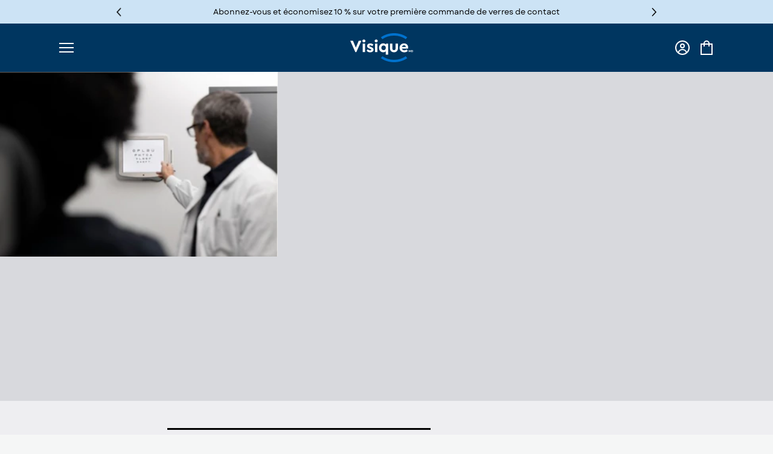

--- FILE ---
content_type: text/css
request_url: https://visique.com/cdn/shop/t/195/assets/fyi-custom.css?v=178110164352140024811766081844
body_size: 219
content:
.shopify-policy__container{width:auto;max-width:none!important}.collection .product__item,.collection .search__item{width:calc(20% - 1rem)!important;min-width:175px}@media screen and (min-width: 992px){.content-list__item{min-width:250px;margin-right:4rem;max-width:calc(33.333% - 2.7rem);flex:1}}@media screen and (max-width: 749px){.banner.height-quarter .banner__image{width:calc(100% - 15rem);margin:0 auto}.banner.height-quarter .banner__image img{width:100%}}.list-menu--inline{justify-content:center!important}.header-main{padding-top:16px;padding-bottom:16px}@media (min-width: 1366px){.header-main{padding-top:.5em;padding-bottom:.5em}}.header-main{background:#003660!important}.header-top{background-color:#eaeaea!important}.header__inline-menu .list-menu__item{color:#fff!important}.banner-section:first-of-type .banner__box{max-width:500px}@media screen and (max-width: 1429px){.desktop{display:none!important}}@media screen and (min-width: 1430px){.desktop{display:block!important}.mobile{display:none!important}}.book-banner-wrapper{background-color:#003660}.book-appointment-banner{padding:40px;color:#fff;display:flex;justify-content:space-evenly;align-items:center;max-width:1200px;margin:0 auto}@media screen and (min-width: 900px){.book-appointment-banner div:not(:last-child){margin-right:20px}.book-appointment-banner div:first-child{min-width:220px}}@media screen and (max-width: 899px){.book-appointment-banner{flex-wrap:wrap}.book-appointment-banner div{width:100%;text-align:center;margin-bottom:1.5em}}.narrow-page-width{max-width:1200px;margin:0 auto}.narrow-page-width>img{width:600px;height:250px}#dry-eye-symptoms{display:flex;flex-wrap:wrap;justify-content:center}.dry-eye-bullet{width:17%;text-align:center;margin:5px 1em}.dry-eye-bullet img{display:initial;margin-bottom:1em}@media screen and (max-width: 999px){.dry-eye-bullet{width:28%}#dry-eye-symptoms{justify-content:space-evenly}}@media screen and (max-width: 1199px){.narrow-page-width{max-width:calc(100% - 5rem)}}p{margin-bottom:1em}.blue-text{color:#426cf4}@media (max-width: 842px){.module__divider{display:none!important}}.doctor-container{width:100%;display:flex;flex-direction:row;flex-wrap:wrap;justify-content:space-evenly;align-items:flex-start;align-content:flex-start;column-gap:1.5rem;row-gap:1rem}@media (min-width: 992px){.doctor-container{padding:0 9rem;column-gap:3rem}}.doctor-container-item{max-width:100%;flex-grow:1;flex-shrink:1;margin-bottom:3rem}@media (min-width: 992px){.doctor-container-item{max-width:25%;margin-bottom:0rem}}.doctor-name{text-decoration:underline}.doctor-image-container{padding:0 5rem;text-align:center}@media (min-width: 992px){.doctor-image-container{padding:2rem}}.doctor-image{max-width:100%;max-height:35rem;margin:0 auto;text-align:center;overflow:hidden;border-radius:175px;border:1px solid #195d85;display:inline}@media (min-width: 992px){.doctor-image{max-width:20%}}@media (min-width: 992px){.location__about{padding:0 9rem 0 0}}.customer .field input,.field__input{-webkit-box-flex:1;-ms-flex-positive:1;flex-grow:1;padding:1.5rem;text-align:left;border:1px solid #c9c9c9}.brands .brand__item_new{width:60%}@media (min-width: 992px){.brands .brand__item_new{width:30%}}.location-google-review-container{width:100%;text-align:center;margin-top:3rem}.location-google-review{max-width:3.5rem}.google-review-button{font-weight:400}.new-newsletter__text{margin:auto 2.5rem auto 0;font-size:1.6rem;letter-spacing:.02em;line-height:150%;max-width:25rem}@media screen and (max-width:1100px){.new-newsletter__text{width:25rem}}@media screen and (max-width:749px){.new-newsletter__text{display:none}}.new-icon-image{margin:auto 1rem}.product-submit-button{margin-top:2rem;color:inherit}.product-submit-button:hover{text-decoration:underline}
/*# sourceMappingURL=/cdn/shop/t/195/assets/fyi-custom.css.map?v=178110164352140024811766081844 */


--- FILE ---
content_type: text/css
request_url: https://visique.com/cdn/shop/t/195/assets/section-header.css?v=166904829350878283251766081878
body_size: 1794
content:
/*!****************************************************************************************************************************************************************************************************************************************************************!*\
  !*** css ./node_modules/css-loader/dist/cjs.js??ruleSet[1].rules[3].use[1]!./node_modules/postcss-loader/dist/cjs.js??ruleSet[1].rules[3].use[2]!./node_modules/sass-loader/dist/cjs.js??ruleSet[1].rules[3].use[3]!./src/styles/sections/section-header.scss ***!
  \****************************************************************************************************************************************************************************************************************************************************************/#shopify-section-header{z-index:20;will-change:transform}.shopify-section-header-sticky{position:sticky;top:0}.shopify-section-header-hidden{transform:translateY(-100%)}#shopify-section-header.animate{transition:transform .15s ease-out}.header-wrapper{display:block;position:relative;background-color:rgb(var(--color-background))}.header-wrapper--border-bottom{border-bottom:.1rem solid rgba(var(--color-foreground),.2)}.header{display:flex;flex-wrap:wrap;background-color:rgb(var(--color-background-2))}.header-top{position:relative;display:flex;justify-content:space-between;align-items:center;width:100%;padding-top:.7rem;padding-bottom:.7rem;background:rgb(var(--color-background))}.header-top .header__heading-link{display:none}@media (min-width: 1366px){.header-top{background:#fff;padding-right:10rem}.header-top .header__heading-link{display:inline-block;padding:0;margin-left:0}}.header-main{display:flex;justify-content:space-between;align-items:center;width:100%}@media (min-width: 1366px){.header-main{padding:16px 30px;display:grid;grid-gap:24px 24px;gap:24px 24px;grid-template-columns:repeat(12,1fr)}}.header-main .button{display:none;position:relative;min-height:4rem;white-space:nowrap;padding:1.1rem 4.6rem 1.2rem 2rem;--color-button: var(--color-base-accent-1);--color-button-text: var(--color-base-solid-button-labels)}.header-main .button svg{position:absolute;right:2rem}@media screen and (min-width: 1366px){.header-main .button{display:flex}}.header *[tabindex="-1"]:focus{outline:none}.header__heading{margin:0;line-height:0;max-width:150px}.header__heading-desktop{display:none}@media (min-width: 1366px){.header__heading-desktop{display:block;grid-column:span 2;width:100%}}.header__heading-mobile{display:block}@media (min-width: 1366px){.header__heading-mobile{display:none}}.header__heading img{margin:0 auto}.header>.header__heading-link{line-height:0}.header__heading-link{display:inline-block;text-decoration:none;word-break:break-word;padding:0}@media (max-width: 440px){.header__heading-link img{max-width:150px!important}}.header__heading-link.mobile img{max-height:48px;width:auto}.header__heading-link img{margin:auto}.header__heading-link:hover .h2{color:rgb(var(--color-foreground))}.header__heading-link .h2{line-height:1;color:rgba(var(--color-foreground),.75)}@media screen and (min-width: 1366px){.header__heading-link{margin-left:-.75rem}.header__heading,.header__heading-link{justify-self:start}.header--top-center .header__heading-link,.header--top-center .header__heading{justify-self:center}}.header-main .header__heading-mobile{display:block}@media (min-width: 1366px){.header-main .header__heading-mobile{display:none}}.header-main .header__heading-link{display:inline-block}@media (min-width: 1366px){.header-main .header__heading-link{display:none}}.pencil-banner{position:relative;max-width:calc(100% - 24px);overflow-x:hidden;font-size:1.4rem;line-height:180%;text-align:center;color:#000;margin:0 auto}@media (min-width: 1024px){.pencil-banner{max-width:70vw}}.pencil-banner .pencil-item{align-self:center;font-size:1.3rem;font-weight:300;padding:0 1.5rem}.pencil-banner .banner-button-next,.pencil-banner .banner-button-prev{position:absolute;top:50%;right:0;z-index:10;display:block;width:.9rem;height:1.5rem;transform:translateY(-50%)}.pencil-banner .banner-button-prev{left:0;transform:translateY(-50%) rotate(180deg)}.header__icons{display:flex;justify-self:end}.header__icons-desktop{display:none}@media (min-width: 1366px){.header__icons-desktop{display:flex;grid-column:span 5;width:100%;justify-content:flex-end;align-items:center}}.header__icons-mobile{display:flex}@media (min-width: 1366px){.header__icons-mobile{display:none}}.header__icon:not(.header__icon--summary),.header__icon span{display:flex;align-items:center;justify-content:center}@media (min-width: 1366px){.header__icon:not(.header__icon--summary),.header__icon span{margin-left:16px}}@media (min-width: 1366px){.cart-count-bubble span{margin-left:0}}.header__icon span{height:100%}.header__icon:after{content:none}.header__icon:hover .icon,.modal__close-button:hover .icon{transform:scale(1.07)}.header__icon .icon{height:24px;width:24px;fill:none;vertical-align:middle}.header__icon,.header__icon--cart .icon{width:40px;aspect-ratio:1}@media (min-width: 1366px){.header__icon,.header__icon--cart .icon{width:24px}}.header__icon--cart{position:relative}@media screen and (max-width: 989px){menu-drawer~.header__icons .header__icon--account{display:none}}.header__locations{padding:14px 0 14px 10px;font-size:16px;line-height:24px}.header__book{margin-right:24px}menu-drawer+.header__search{display:none}.predictive-search{width:100%}.header:not(.header--has-menu) *>.header__search{display:none}.header__search{display:inline-flex;line-height:0}@media screen and (min-width: 1366px){.header:not(.header--top-center) *>.header__search,.header--top-center>.header__search{display:inline-flex}.header:not(.header--top-center)>.header__search,.header--top-center *>.header__search{display:none}}details[open]>.search-modal{opacity:1;animation:animateMenuOpen var(--duration-default) ease}.search-modal{width:100%;border-radius:0 0 8px 8px;padding:32px}.search-modal.modal__content{position:absolute;top:100%;left:auto;right:0;bottom:auto;background:#fff}.search-modal__content{position:relative;display:flex;align-items:flex-end;justify-content:center;width:100%;height:100%}.search-modal__form{display:flex;border:1px solid #EAEAEA;border-radius:96px;padding:21px 16px}.search-modal__form .field{flex-direction:row-reverse;justify-content:flex-end}.search-modal__close-button{position:absolute;top:0;right:0}.search-modal .search__input{width:100%;outline:none;font-size:16px;color:#000;line-height:18px}.search-modal .search__input:focus,.search-modal .search__input:active{outline:none;box-shadow:none;background:#fff}.search-modal .search__input::placeholder{opacity:.5}.search-modal__form .search__button{margin-right:10px}.search-modal .button{position:relative;min-height:4rem;white-space:nowrap;padding:1.1rem 4.6rem 1.2rem 2rem;margin-left:2rem;--color-button: var(--color-base-accent-1);--color-button-text: var(--color-base-solid-button-labels)}predictive-search{width:100%}.header__icon--menu .icon{display:block;position:absolute;opacity:1;transform:scale(1);transition:transform .15s ease,opacity .15s ease}details:not([open])>.header__icon--menu .icon-close,details[open]>.header__icon--menu .icon-hamburger{visibility:hidden;opacity:0;transform:scale(.8)}.js details[open]:not(.menu-opening)>.header__icon--menu .icon-close{visibility:hidden}.js details[open]:not(.menu-opening)>.header__icon--menu .icon-hamburger{visibility:visible;opacity:1;transform:scale(1.07)}.header__inline-menu details[open]>.header__submenu{opacity:1;transform:translateY(0);animation:animateMenuOpen var(--duration-default) ease;width:100%;position:absolute;left:0;z-index:10}.header__inline-menu{grid-column:span 5;width:100%;display:none}@media screen and (min-width: 1366px){.header__inline-menu{display:block}}.header__menu{padding:0 1rem}.header__menu-item{padding:1.2rem;text-decoration:none;color:rgba(var(--color-foreground),.75)}.header__menu-item:hover{color:rgb(var(--color-foreground))}.header__menu-item span{transition:text-decoration var(--duration-short) ease}.header__menu-item:hover span{text-decoration:underline}.header__active-menu-item{transition:text-decoration-thickness var(--duration-short) ease;color:rgb(var(--color-foreground));text-decoration:underline}@media (min-width: 1366px){li.menu-divider{display:flex}li.menu-divider:before{content:"";display:block;width:.1rem;height:100%;background:#fff;margin:0 2rem}}.header__menu-item:hover .header__active-menu-item{text-decoration-thickness:.2rem}.header__submenu{transition:opacity var(--duration-default) ease,transform var(--duration-default) ease;padding:16px;border-radius:0 0 8px 8px;background-color:#fff;display:grid;grid-gap:24px 24px;gap:24px 24px;grid-template-columns:repeat(12,1fr);box-shadow:0 3px 20px #00000010;transform:translateY(25%)}.header__submenu-linklist{width:100%;grid-column:span 4;padding:24px;margin:0;list-style:none}.header__submenu-linklist li{margin:0 0 20px;color:#000;font-size:14px;line-height:26px}.header__submenu-ctas{grid-column:span 8;display:grid;grid-gap:16px 16px;gap:16px 16px;grid-template-columns:repeat(3,1fr)}.header__submenu-cta img{border-radius:8px;aspect-ratio:1;object-fit:cover}.header__submenu-cta span{color:#000;padding:16px;font-size:14px;line-height:24px;display:block}.header__submenu.list-menu{padding:2rem 0}.header__submenu .header__submenu{background-color:rgba(var(--color-foreground),.03);padding:.5rem 0;margin:.5rem 0}.header__submenu .header__menu-item:after{right:2rem}.header__submenu .header__menu-item{padding:.95rem 3.5rem .95rem 2rem}.header__submenu .header__submenu .header__menu-item{padding-left:3rem}.header__menu-item span{display:flex;align-items:center}[open] .header__menu-item svg{transform:rotate(180deg)}.header__submenu .icon-caret{right:2rem}@keyframes animateMenuOpen{0%{opacity:0;transform:translateY(-1.5rem)}to{opacity:1;transform:translateY(0)}}header-drawer{justify-self:start;width:64px}@media screen and (min-width: 1366px){header-drawer{display:none}}.menu-drawer-container{display:flex}.list-menu{list-style:none;padding:0;margin:0}@media (min-width: 1366px){.list-menu{display:flex}}.list-menu--inline{width:100%;display:inline-flex;flex-wrap:wrap;justify-content:space-between}.list-menu__item{display:flex;align-items:center;font-size:16px;line-height:24px;color:#000;padding:14px 10px}.list-menu__item--link{text-decoration:none}.header__submenu.header__submenu-brands{display:flex;flex-wrap:wrap;justify-content:space-between;padding:0 25% 0 0;background:#fff}.header__submenu.header__submenu-brands li{position:relative;width:25%;display:flex;flex-direction:column;justify-content:flex-end;align-items:center;padding:0 2rem;margin:6rem 0}.header__submenu.header__submenu-brands li img{display:block}.header__submenu.header__submenu-brands li a{line-height:180%;display:flex;flex-direction:column;align-items:center;justify-content:flex-end}.header__submenu.header__submenu-brands li a span{margin-top:3rem}.header__submenu.header__submenu-brands li:last-child{position:absolute;top:0;right:0;width:25%;height:100%;padding:0;margin:0}.header__submenu.header__submenu-brands li:last-child a.header__menu-item{display:flex;align-items:flex-start;width:100%;height:100%;margin:0}.header__submenu.header__submenu-brands li:last-child img{position:absolute;top:0;left:0;z-index:-1;width:100%;height:100%;object-fit:cover;object-position:center}.header__submenu.header__submenu-brands li:last-child .header__menu-item{position:relative;display:block;width:100%;font-weight:700;font-size:3rem;line-height:150%;letter-spacing:-.01em;color:#fff;padding:2.7rem 2rem}.header__submenu.header__submenu-brands li:last-child .header__menu-item:before{content:"";display:block;width:70%;height:.3rem;background:#fff;margin-bottom:1.5rem}.header__submenu.header__submenu-glasses{display:flex;flex-wrap:nowrap;justify-content:space-between;min-height:31rem;padding:0}.header__submenu.header__submenu-glasses li{position:relative;width:100%;display:flex;align-items:flex-end}.header__submenu.header__submenu-glasses li a.header__menu-item{position:relative;width:100%;height:100%;display:flex;flex-direction:column;align-items:flex-start;justify-content:flex-end}.header__submenu.header__submenu-glasses img{position:absolute;left:0;top:0;z-index:-1;width:100%;height:100%;object-fit:cover;object-position:center}.header__submenu.header__submenu-glasses .header__menu-item{position:relative;display:block;width:100%;font-weight:700;font-size:3rem;line-height:150%;letter-spacing:-.01em;color:#000;padding:2.7rem 2rem}.header__submenu.header__submenu-glasses .header__menu-item:before{content:"";display:block;width:70%;height:.3rem;background:#000;margin-bottom:1.5rem}
/*# sourceMappingURL=/cdn/shop/t/195/assets/section-header.css.map?v=166904829350878283251766081878 */


--- FILE ---
content_type: text/css
request_url: https://visique.com/cdn/shop/t/195/assets/section-blog-post.css?v=37576970472656318611766081871
body_size: 39
content:
/*!*******************************************************************************************************************************************************************************************************************************************************************!*\
  !*** css ./node_modules/css-loader/dist/cjs.js??ruleSet[1].rules[3].use[1]!./node_modules/postcss-loader/dist/cjs.js??ruleSet[1].rules[3].use[2]!./node_modules/sass-loader/dist/cjs.js??ruleSet[1].rules[3].use[3]!./src/styles/sections/section-blog-post.scss ***!
  \*******************************************************************************************************************************************************************************************************************************************************************/.article-template{padding-bottom:10rem}.article-template>*:first-child:not(.article-template__hero-container){margin-top:5rem}.article-template__hero-container{margin:0 auto}.article-template__hero-medium{height:15.6rem}@media screen and (min-width: 750px){.article-template__hero-medium{height:34.9rem}}@media screen and (min-width: 992px){.article-template__hero-medium{height:54.5rem}}.article-template__hero-large{height:19rem}@media screen and (min-width: 750px){.article-template__hero-large{height:42.3rem}}@media screen and (min-width: 992px){.article-template__hero-large{height:66rem}}.article-template header{margin-top:4.4rem;margin-bottom:2rem;line-height:.8}@media screen and (min-width: 750px){.article-template header{margin-top:4.5rem}}.article-template__title{font-weight:700;line-height:118%;letter-spacing:-.01em;margin:0}.article-template__title:not(:only-child){margin-bottom:6rem}.article-template__divider:empty{display:block;width:60%;height:.3rem;background:#000;margin-bottom:2.5rem}.article-template__caption{display:inline-block;font-size:1.4rem;line-height:180%;margin-bottom:2rem}.article-template__link{font-size:1.8rem;display:flex;justify-content:center;align-items:center;text-decoration:none}.article-template__link .icon-wrap{margin-right:1rem;transform:rotate(180deg)}.article-template__content{margin-top:3rem;margin-bottom:3rem}.article-template__social-sharing{display:flex;justify-content:space-between;padding-top:2rem;border-top:.3rem solid #000000}.article-template__social-sharing__title{font-weight:700;font-size:1.6rem;line-height:180%}.article-template__social-sharing__list{display:flex;align-items:center}.article-template__social-sharing__list a{display:inline-block;margin-left:3rem}.article-template__comment-wrapper{margin-top:5rem}@media screen and (min-width: 750px){.article-template__comment-wrapper{margin-top:6rem}}.article-template__comment-wrapper h2{margin-top:0}.article-template__comments{margin-bottom:5rem}@media screen and (min-width: 750px){.article-template__comments{margin-bottom:7rem}}.article-template__comments-fields{margin-bottom:4rem}@media screen and (min-width: 750px){.article-template__comments-fields{display:grid;grid-template-columns:repeat(2,1fr);grid-column-gap:4rem}}.article-template__comments-fields>*{margin-bottom:3rem}.article-template__comments-comment{color:rgba(var(--color-foreground),.75);background-color:rgb(var(--color-background));margin-bottom:1.5rem;padding:2rem 2rem 1.5rem}@media screen and (min-width: 750px){.article-template__comments-comment{padding:2rem 2.5rem}}.article-template__comments-comment p{margin:0 0 1rem}.article-template__comments-comment-warning{margin:2rem 0 2.5rem}@media screen and (min-width: 992px){.article-template__comments .pagination-wrapper{margin:5rem 0 8rem}}.article-template .collection{padding-top:10rem;padding-bottom:10rem}.article-template .collection-block{position:relative;overflow-x:hidden}.article-template .collection-block .swiper-pagination{bottom:2rem}.article-template header+.article-template__content>*:nth-child(n+11){display:none}.article-template .collection+.article-template__content>*:nth-child(n){display:none}.article-template .collection+.article-template__content>*:nth-child(n+11){display:block}@media screen and (min-width: 750px){.article-template .share-button__fallback{width:60%}}
/*# sourceMappingURL=/cdn/shop/t/195/assets/section-blog-post.css.map?v=37576970472656318611766081871 */


--- FILE ---
content_type: text/css
request_url: https://visique.com/cdn/shop/t/195/assets/section-featured-blog.css?v=52417811124884668691766081877
body_size: -78
content:
/*!***********************************************************************************************************************************************************************************************************************************************************************!*\
  !*** css ./node_modules/css-loader/dist/cjs.js??ruleSet[1].rules[3].use[1]!./node_modules/postcss-loader/dist/cjs.js??ruleSet[1].rules[3].use[2]!./node_modules/sass-loader/dist/cjs.js??ruleSet[1].rules[3].use[3]!./src/styles/sections/section-featured-blog.scss ***!
  \***********************************************************************************************************************************************************************************************************************************************************************/.blog-placeholder{margin:0 1.5rem;background:rgb(var(--color-background))}@media screen and (min-width: 750px){.blog-placeholder{text-align:center}}@media screen and (min-width: 990px){.blog-placeholder{margin:0}}.blog-placeholder__content{padding:3rem;background:rgba(var(--color-foreground),.04)}.blog-placeholder .placeholder{position:relative}.blog-placeholder .placeholder-svg{height:auto;max-width:80rem;left:50%;top:50%;transform:translate(-50%,-50%)}.blog-placeholder h2{margin:0}.blog-placeholder .rte-width{margin-top:1.2rem;color:rgba(var(--color-foreground),.75)}@media screen and (max-width: 749px){.blog:not(.no-heading){margin-top:-1rem}}@media screen and (min-width: 750px){.blog.no-heading{margin-top:6rem}}.background-secondary .title-wrapper-with-link{margin-top:0}.blog{margin-bottom:9.5rem}.blog__title{font-size:4rem;line-height:118%;letter-spacing:-.01em;margin:0}.blog__posts.articles-wrapper{display:flex;flex-wrap:wrap;align-items:stretch;margin-top:4rem}.blog__posts.articles-wrapper .blog__post{height:auto;width:100%;margin-bottom:4rem}@media screen and (min-width: 750px){.blog__posts.articles-wrapper .blog__post{width:calc(33.3% - 1rem);margin-right:1.5rem}.blog__posts.articles-wrapper .blog__post:last-child{margin-right:0}}@media screen and (min-width: 750px){.blog__post:only-child{text-align:center}}@media screen and (min-width: 990px){.blog__posts.articles-wrapper{padding-bottom:0}}.blog__posts.articles-wrapper .article{scroll-snap-align:start}@media screen and (min-width: 750px){.blog__posts .article+.article{margin-left:1rem}}@media screen and (max-width: 749px){.blog__post.article{width:calc(100% - 3rem);padding-left:.5rem}}.blog__button{margin-top:3rem}@media screen and (min-width: 750px){.blog__button{margin-top:5rem}}
/*# sourceMappingURL=/cdn/shop/t/195/assets/section-featured-blog.css.map?v=52417811124884668691766081877 */


--- FILE ---
content_type: text/css
request_url: https://visique.com/cdn/shop/t/195/assets/component-search.css?v=157386279935798427171766081839
body_size: -469
content:
/*!******************************************************************************************************************************************************************************************************************************************************************!*\
  !*** css ./node_modules/css-loader/dist/cjs.js??ruleSet[1].rules[3].use[1]!./node_modules/postcss-loader/dist/cjs.js??ruleSet[1].rules[3].use[2]!./node_modules/sass-loader/dist/cjs.js??ruleSet[1].rules[3].use[3]!./src/styles/snippets/component-search.scss ***!
  \******************************************************************************************************************************************************************************************************************************************************************/@media (min-width: 992px){.template-search .desktop-hide{display:none}}.search__input{color:#000}.search__heading{font-weight:400}.template-search__search{margin:0 auto;max-width:29.5rem}.template-search__search .search{margin-top:3rem}.template-search__results{margin-top:6rem}.template-search--empty{padding-bottom:18rem}input::-webkit-search-decoration{-webkit-appearance:none}.search__item .card__title{font-size:1.8rem;line-height:120%;text-align:center;letter-spacing:-1px;margin-top:1.8rem;margin-bottom:1.8rem}.search__item .card__inner img,.search__item .card__inner svg{max-height:24rem;object-fit:cover;object-position:center top;margin:0 auto}
/*# sourceMappingURL=/cdn/shop/t/195/assets/component-search.css.map?v=157386279935798427171766081839 */


--- FILE ---
content_type: text/css
request_url: https://visique.com/cdn/shop/t/195/assets/component-article-card.css?v=128751494724961140071766081825
body_size: -222
content:
/*!************************************************************************************************************************************************************************************************************************************************************************!*\
  !*** css ./node_modules/css-loader/dist/cjs.js??ruleSet[1].rules[3].use[1]!./node_modules/postcss-loader/dist/cjs.js??ruleSet[1].rules[3].use[2]!./node_modules/sass-loader/dist/cjs.js??ruleSet[1].rules[3].use[3]!./src/styles/snippets/component-article-card.scss ***!
  \************************************************************************************************************************************************************************************************************************************************************************/.article{display:flex;align-items:center}.article-card{display:flex;flex-wrap:wrap;height:100%}.article-content{width:100%;display:flex;flex-direction:column;text-decoration:none;color:inherit}.article-content img{transition:transform var(--duration-default) ease}.article-card__image{overflow:hidden}.article-card__image-wrapper>a{display:block}.article-card__title{text-decoration:none;word-break:break-word}.article-card__link{text-underline-offset:.3rem}.article-card__link:not(:only-child){margin-right:3rem}.article-card__header{padding:2rem 0 0;margin-bottom:1.2rem}.article-card__header h3{font-weight:400;font-size:1.6rem;line-height:180%;margin:0 0 .2rem}.article-card__header h3:only-child{margin:0}.article-card__header h3:not(:first-child){margin-top:1rem}.article-card__header span{font-size:1.2rem;line-height:180%}.article-card__footer:not(:last-child){margin-bottom:1rem}.article-card__footer:last-child{margin-top:auto}.article-card__footer .button--simple{padding:0 0 .8rem;background:none;border:none;border-bottom-width:.1rem;border-bottom-style:solid;box-shadow:none;border-radius:0;min-height:auto;min-width:auto;margin-right:2rem;color:#000}.article-content:hover .article-card__title{text-decoration:underline;text-underline-offset:.3rem}.article-content:hover img{transform:scale(1.07)}.article-content:hover .article-card__link{text-decoration-thickness:.2rem}
/*# sourceMappingURL=/cdn/shop/t/195/assets/component-article-card.css.map?v=128751494724961140071766081825 */


--- FILE ---
content_type: text/css
request_url: https://visique.com/cdn/shop/t/195/assets/boost-sd-custom.css?v=1768817267037
body_size: -781
content:
/*# sourceMappingURL=/cdn/shop/t/195/assets/boost-sd-custom.css.map?v=1768817267037 */


--- FILE ---
content_type: text/javascript
request_url: https://visique.com/cdn/shop/t/195/assets/collection-item.js?v=57938328928761663491766081824
body_size: -393
content:
(function(){var __webpack_modules__={"./src/scripts/collection-item.js":function(){eval("(() => {\n  if (typeof window.customElements.get('collection-item') !== 'undefined') {\n    return;\n  }\n\n  window.customElements.define('collection-item', class CollectionItem extends HTMLElement {\n    // eslint-disable-line\n    constructor() {\n      super();\n      this.image = this.querySelector('[data-collection-item-image]');\n      this.swatches = this.querySelectorAll('[data-swatch]');\n      this.allLinks = this.querySelectorAll('[href]');\n      this.initSwatches();\n    }\n\n    initSwatches() {\n      this.swatches.forEach(swatch => {\n        swatch.addEventListener('click', () => {\n          if (swatch.classList.contains('active')) return;\n          this.updateSwatch(swatch);\n        });\n      });\n    }\n\n    updateSwatch(selectedSwatch) {\n      const url = selectedSwatch.dataset.url;\n      const id = selectedSwatch.dataset.variantId;\n      const imageUrl = selectedSwatch.dataset.image;\n      this.image.setAttribute('src', imageUrl);\n      this.allLinks.forEach(link => link.setAttribute('href', url));\n      this.swatches.forEach(swatch => swatch.classList.toggle('active', swatch.dataset.variantId === id));\n    }\n\n  });\n})();\n\n//# sourceURL=webpack://fyidoctors_shopify_theme/./src/scripts/collection-item.js?")}},__webpack_exports__={};__webpack_modules__["./src/scripts/collection-item.js"]()})();
//# sourceMappingURL=/cdn/shop/t/195/assets/collection-item.js.map?v=57938328928761663491766081824


--- FILE ---
content_type: text/javascript
request_url: https://visique.com/cdn/shop/t/195/assets/raas-settings.js?v=37842808672130203521766081869
body_size: 2418
content:
var french={labels:{emailid:"Courriel",password:"Mot de passe",firstname:"Pr\xE9nom",lastname:"Nom de famille","loginradius-registration-securityQuestion0":"S\xE9lectionnez la question de s\xE9curit\xE9","loginradius-registration-securityAnswer0":"R\xE9ponse \xE0 la question de s\xE9curit\xE9","loginradius-registration-confirmpassword":"Confirmer le mot de passe"},placeholders:{emailid:"Courriel",password:"Mot de passe",firstname:"Pr\xE9nom",lastname:"Nom de famille","loginradius-registration-securityQuestion0":"S\xE9lectionnez la question de s\xE9curit\xE9","loginradius-registration-securityAnswer0":"R\xE9ponse \xE0 la question de s\xE9curit\xE9","loginradius-registration-confirmpassword":"Confirmer le mot de passe"},validationMessages:[{rule:"required",message:"Le champ %s est requis."},{rule:"valid_email",message:"Le champ %s doit contenir un courriel valide."},{rule:"matches",message:"The passwords must match"},{rule:"custom_validation",message:"Votre password must meet security requirements, and both passwords must match."},{rule:"required",name:"g-recaptcha-response",message:`S'il vous plait click "I'm not a robot."`}],errorMessages:[{code:966,message:"Le nom d'utilisateur et mot de passe sont incorrecte.",description:"Le nom d'utilisateur et mot de passe sont incorrecte, veuillez s.v.p. entrer la bonne combinaison."},{code:967,message:"Le format du Courriel n'est pas valide",description:"Le format du Courriel n'est pas valide"},{code:901,message:"Cl\xE9 d'API n'est pas valide",description:"La Cl\xE9 d'API n'est pas valide ou n'est pas autoris\xE9, veuillez v\xE9rifiez la Cl\xE9 d'API pour votre compte LoginRadius."}],passwordMeterConfiguration:[{case:"worst",message:"#min_length Longueur requise",color:"Red"},{case:"bad",message:"Mal",color:"Red"},{case:"weak",message:"faible",color:"yellow"},{case:"good",message:"Bien",color:"Green"},{case:"strong",message:"Strong",color:"Green"},{case:"secure",message:"Secure",color:"Blue"}],buttonsName:{login:"Connexion",registration:"Enregistrement"}},english={labels:{emailid:"Email Address",password:"Password",firstname:"First Name",lastname:"Last Name","loginradius-registration-securityQuestion0":"Select security question","loginradius-registration-securityAnswer0":"Security question answer","loginradius-registration-confirmpassword":"Confirm Password"},placeholders:{emailid:"Email Address",password:"Password",firstname:"First Name",lastname:"Last Name","loginradius-registration-securityQuestion0":"Select security question","loginradius-registration-securityAnswer0":"Security question answer","loginradius-registration-confirmpassword":"Confirm Password"},validationMessages:[{rule:"matches",message:"The passwords in both fields must match."},{rule:"custom_validation",message:"Your password must meet security requirements, and both passwords must match."},{rule:"required",name:"g-recaptcha-response",message:`Please click "I'm not a robot."`}],buttonsName:{login:"Login",registration:"Register"}},redirects=[{from:"/products/ray-ban-0rb2193-boutique",to:"/pages/eye-health"}],shopsettinglang="en";localStorage.getItem("locale")=="fr"?LRObject.$hooks.call("setLocaleBasedInfo",french):LRObject.$hooks.call("setLocaleBasedInfo",english),LRObject.$hooks.register("startProcess",function(){jQuery("#fade").show(),$("#loading-spinner").show()}),LRObject.$hooks.register("endProcess",function(){jQuery("#fade").hide(),$("#loading-spinner").hide()});function setErrorMessage(msg){jQuery("#lr-raas-message").show().addClass("loginradius-raas-error-message").text(msg),visibleLoadingSpinner(!1)}function setMessage(msg){jQuery("#lr-raas-message").show().addClass("loginradius-raas-success-message").text(msg),visibleLoadingSpinner(!1)}jQuery(window).load(function(){jQuery(".lr_fade").hide()});function backtoLogin(){var logout_options2={};logout_options2.onSuccess=function(response){window.lr_raas_settings.sociallogin="false",$("#lr-social-traditional-login").show(),$("#interfacecontainerdiv").show(),$("#no-email-container").hide()}}jQuery(".site_login_btn").click(function(){if(jQuery(".account-modal-overlay").show(),jQuery(".content-loginradius-raas-emailid label").text("Email"),!jQuery(".btn-register").length){var newAccountBtn='<a class="btn-register" style="float:left;" >New Account</a>';jQuery("#login-container form").append(newAccountBtn)}jQuery("#register-interfacecontainer").length||jQuery("#login-interfacecontainer").clone(!0).attr("id","register-interfacecontainer").appendTo("#social-registration-interface")}),jQuery(".account-modal-overlay .close-btn img").click(function(){jQuery(".account-modal-overlay").hide()}),LRObject.util.ready(function(){if(window.lr_raas_settings=window.lr_raas_settings||{},window.lr_raas_settings.registration&&(registration_options.container=window.lr_raas_settings.registration_containerid,LRObject.util.ready(function(){LRObject.init("registration",registration_options)})),window.lr_raas_settings.login&&(login_options.container=window.lr_raas_settings.login_containerid,LRObject.util.ready(function(){LRObject.init("login",login_options)})),window.lr_raas_settings.forgotpassword&&(forgotpassword_options.container=window.lr_raas_settings.forgotpassword_containerid,LRObject.init("forgotPassword",forgotpassword_options)),window.location.search.indexOf("vtoken")>-1&&window.location.search.indexOf("vtype=reset")>-1&&($("#lr-raas-login").hide(),$("#login-container").hide(),$("#lr-social-traditional-login").hide(),$("#resetpassword-container").show(),window.lr_raas_settings.resetpassword&&(resetpassword_options.container=window.lr_raas_settings.resetpassword_containerid,LRObject.init("resetPassword",resetpassword_options))),window.location.search.indexOf("vtoken")>-1&&window.location.search.indexOf("vtype=emailverification")>-1&&($("#registration-container").hide(),$("#lr-raas-message").css("display","block"),LRObject.init("verifyEmail",verifyemail_options)),window.lr_raas_settings.sociallogin){raasoption.hashTemplate=!0;var custom_interface_option={};custom_interface_option.templateName="loginradiuscustom_tmpl",LRObject.util.ready(function(){LRObject.customInterface(window.lr_raas_settings.sociallogin_interfaceid,custom_interface_option)}),sl_options.container=window.lr_raas_settings.sociallogin_containerid,LRObject.util.ready(function(){LRObject.init("socialLogin",sl_options)})}LRObject.$hooks.register("socialLoginFormRender",function(){$("#lr-social-traditional-login").hide(),$("#interfacecontainerdiv").hide(),$("#no-email-container").show(),$("#no-email-container").prepend("<h4> We couldn't find your email address, please fill in the form below </h4>"),$("#no-email-container").append('    <a onclick="javascript: backtoLogin();" class="backto-login-btn" >Go back to login</a>')});var maxYear=new Date().getFullYear(),minYear=maxYear-100;$("body").on("focus",".loginradius-raas-birthdate",function(){$(".loginradius-raas-birthdate").datepicker({dateFormat:"mm-dd-yy",maxDate:new Date,minDate:"-100y",changeMonth:!0,changeYear:!0,yearRange:minYear+":"+maxYear})}),getParameterByName("vtype")&&getParameterByName("vtype")=="reset"&&getParameterByName("vtoken")&&jQuery(".account-modal-overlay").show(),getParameterByName("vtype")&&getParameterByName("vtype")=="emailverification"&&getParameterByName("vtoken")&&jQuery(".account-modal-overlay").show()});function hideMessage(){jQuery("#lr-raas-message").hide()}function getParameterByName(name){name=name.replace(/[\[]/,"\\[").replace(/[\]]/,"\\]");var regex=new RegExp("[\\?&]"+name+"=([^&#]*)"),results=regex.exec(location.search);return results===null?"":decodeURIComponent(results[1].replace(/\+/g," "))}function exchangeMultipassToken(token){var apiUrl="https://cloud-api.loginradius.com/sso/shopify/api/token?store="+lrshopifystore;getParameterByName("checkout_url")&&(apiUrl=apiUrl+"&return_url="+getParameterByName("checkout_url"));const refPath=document.referrer?new URL(document.referrer)?.pathname:null,shouldRedirect=localStorage.getItem("redirect"),redirect=new URLSearchParams(window.location.search).get("redirect");if(redirect)apiUrl=apiUrl+"&return_url="+redirect;else if(refPath&&shouldRedirect!=="false"){const matchRoute=redirects.find(route=>route.from===refPath);matchRoute?apiUrl=apiUrl+"&return_url="+matchRoute.to:!matchRoute&&refPath&&(apiUrl=apiUrl+"&return_url="+refPath)}else shouldRedirect==="false"&&localStorage.removeItem("redirect");$.ajax({url:apiUrl,type:"GET",dataType:"json",headers:{Authorization:"Bearer "+token,"X-LoginRadius-ApiKey":raasoption.apiKey},success:function(response){if(login_options.popup){submitMultipass(response.url);return}window.location=response.url}})}function submitMultipass(url){$.ajax({type:"GET",url,success:function(){window.theme.customer=!0;const loginEvent=new CustomEvent("login");window.dispatchEvent(loginEvent)},error:function(error){console.error(error)}})}var ssologin_options={};ssologin_options.onSuccess=function(response){},LRObject.util.ready(function(){});var login_options={};login_options.onSuccess=function(response){exchangeMultipassToken(response.access_token)},login_options.onError=function(errors){setErrorMessage(errors[0].Message)};var logout_options={};logout_options.onSuccess=function(response){window.location="/account/logout"};var forgotpassword_options={};forgotpassword_options.onSuccess=function(response){response.IsPosted==!0&&typeof response.Data<"u"&&response.Data!==null?setMessage("OTP has been sent to your phone number."):LRObject.options.otpEmailVerification==!0&&typeof response.Data>"u"?setMessage("OTP has been sent to your email address."):response.IsPosted==!0&&typeof response.Data=="object"?jQuery('form[name="loginradius-resetpassword"]').length>0&&(setMessage("Password has been reset successfully."),$("#lr-raas-login").show(),$("#login-container").show(),$("#lr-social-traditional-login").show(),$("#lr-raas-forgotpassword").hide()):response.IsPosted==!0&&typeof response.Data>"u"&&(jQuery('form[name="loginradius-resetpassword"]').length>0?(setMessage("Password has been reset successfully."),$("#lr-raas-login").show(),$("#login-container").show(),$("#lr-social-traditional-login").show(),$("#lr-raas-forgotpassword").hide()):setMessage("Password reset information sent to your provided email id, check email for further instructions"))},forgotpassword_options.onError=function(errors){errors[0].Description!=null?setErrorMessage(errors[0].Description):errors[0]!=null&&setErrorMessage(errors[0].Message)};var verifyemail_options={};verifyemail_options.onSuccess=function(response){$("#lr-social-traditional-login").hide(),$("#interfacecontainerdiv").hide(),$("#no-email-container").show(),$("#no-email-container h4").hide(),setMessage("Email verified, now you can login")},verifyemail_options.onError=function(errors){$("#lr-social-traditional-login").hide(),$("#interfacecontainerdiv").hide(),$("#redirectologin").show(),setErrorMessage(errors[0].Message)};var resetpassword_options={};resetpassword_options.onSuccess=function(response){document.getElementsByName("loginradius-resetpassword")[0].reset(),setMessage("Password reset successfully, now you can login"),$("#lr-raas-login").show(),$("#login-container").show(),$("#lr-social-traditional-login").show(),$("#resetpassword-container").hide()},resetpassword_options.onError=function(errors){errors[0].Description!=null?setErrorMessage(errors[0].Description):errors[0]!=null&&setErrorMessage(errors[0].Message)};var registration_options={};registration_options.onSuccess=function(response){var optionalemailverification="",disableemailverification="";typeof LRObject.options.optionalEmailVerification<"u"&&(optionalemailverification=LRObject.options.optionalEmailVerification),typeof LRObject.options.disabledEmailVerification<"u"&&(disableemailverification=LRObject.options.disabledEmailVerification),response.IsPosted&&response.Data==null?(typeof optionalemailverification>"u"||optionalemailverification!==!0)&&(typeof disableemailverification>"u"||disableemailverification!==!0)&&setMessage("Email for verification has been sent to your provided email, please check email for further instructions"):response.access_token!=null&&response.access_token!=""?exchangeMultipassToken(response.access_token):response.IsPosted&&typeof response.Data<"u"&&response.Data!==null&&typeof response.Data.Sid<"u"?setMessage("OTP has been sent to your phone number."):LRObject.options.otpEmailVerification==!0&&response.Data==null?setMessage("OTP has been sent to your email address."):setMessage("Email for verification has been sent to your provided email, please check email for further instructions")},registration_options.onError=function(errors){setErrorMessage(errors[0].Message)};var sl_options={};sl_options.onSuccess=function(response){response.IsPosted?(setMessage("Email for verification has been sent to your provided email, please check email for further instructions"),jQuery("#interfacecontainerdiv").hide()):exchangeMultipassToken(response.access_token)},sl_options.onError=function(errors){window.isSSORedirectedToken?LRObject.init("logout",logout_options):setErrorMessage(errors[0].Message)};var la_options={};la_options.container="interfacecontainerdiv",la_options.templateName="loginradiuscustom_tmpl_link",la_options.onSuccess=function(response){},la_options.onError=function(errors){};function lrLogout(){LRObject.init("logout",logout_options)}$(document).ready(function(){window.location.pathname=="/logout/account"&&LRObject.init("logout",logout_options)});function visibleLoadingSpinner(isvisible){isvisible?$("#loading-spinner").show():$("#loading-spinner").hide()}
//# sourceMappingURL=/cdn/shop/t/195/assets/raas-settings.js.map?v=37842808672130203521766081869


--- FILE ---
content_type: text/javascript
request_url: https://visique.com/cdn/shop/t/195/assets/cart-notification.js?v=182754076364626019041766081820
body_size: 175
content:
(function(){var __webpack_modules__={"./src/scripts/sections/cart-notification.js":function(){eval("//import { removeTrapFocus, trapFocus } from '../core/util/core';\nclass CartNotification extends HTMLElement {\n  constructor() {\n    super();\n    this.notification = document.getElementById('cart-notification');\n    this.header = document.querySelector('sticky-header');\n    this.onBodyClick = this.handleBodyClick.bind(this);\n    this.notification.addEventListener('keyup', evt => evt.code === 'Escape' && this.close());\n    this.querySelectorAll('button[type=\"button\"]').forEach(closeButton => closeButton.addEventListener('click', this.close.bind(this)));\n  }\n\n  open() {\n    this.notification.classList.add('animate', 'active');\n    this.notification.addEventListener('transitionend', () => {\n      this.notification.focus(); // trapFocus(this.notification, this.detailsContainer?.querySelector('input:not([type=\"hidden\"])'));\n    }, {\n      once: true\n    });\n    document.body.addEventListener('click', this.onBodyClick);\n  }\n\n  close() {\n    this.notification.classList.remove('active');\n    document.body.removeEventListener('click', this.onBodyClick); // removeTrapFocus(this.activeElement);\n  }\n\n  renderContents(parsedState) {\n    var _this$header;\n\n    console.log(parsedState);\n    this.productId = parsedState.id || parsedState.items[0].id;\n    console.log(\" this.productId\" + this.productId);\n    this.getSectionsToRender().forEach(section => {\n      document.getElementById(section.id).innerHTML = this.getSectionInnerHTML(parsedState.sections[section.id], section.selector);\n    });\n    (_this$header = this.header) === null || _this$header === void 0 ? void 0 : _this$header.reveal();\n    this.open();\n  }\n\n  getSectionsToRender() {\n    return [{\n      id: 'cart-notification-product',\n      selector: `#cart-notification-product-${this.productId}`\n    }, {\n      id: 'cart-notification-button'\n    }, {\n      id: 'cart-icon-bubble'\n    }];\n  }\n\n  getSectionInnerHTML(html, selector = '.shopify-section') {\n    return new DOMParser().parseFromString(html, 'text/html').querySelector(selector).innerHTML;\n  }\n\n  handleBodyClick(evt) {\n    const target = evt.target;\n\n    if (target !== this.notification && !target.closest('cart-notification')) {\n      const disclosure = target.closest('details-disclosure');\n      this.activeElement = disclosure ? disclosure.querySelector('summary') : null;\n      this.close();\n    }\n  }\n\n  setActiveElement(element) {\n    this.activeElement = element;\n  }\n\n}\n\ncustomElements.define('cart-notification', CartNotification);\n\n//# sourceURL=webpack://fyidoctors_shopify_theme/./src/scripts/sections/cart-notification.js?")}},__webpack_exports__={};__webpack_modules__["./src/scripts/sections/cart-notification.js"]()})();
//# sourceMappingURL=/cdn/shop/t/195/assets/cart-notification.js.map?v=182754076364626019041766081820


--- FILE ---
content_type: text/javascript
request_url: https://visique.com/cdn/shop/t/195/assets/appConfig.js?v=173277945373509375471766081812
body_size: -77
content:
var twilioFunctionUrl="https://fyi-assets-gcx-9117.twil.io/task-queue-available-workers",availableAgents=1,webchatDisplayTime=3e4;if(window.location.href.includes("visique")&&window.location.href.includes("en")||window.location.href.includes("fyi")&&!window.location.href.includes("fr"))var taskQueueSid="WQf4346967c241b5c23a7722d23cdd9e44",flexFlowSid="FO6bd0e4785a7de73dc703619367f5a9a4",titleText="Virtual Stylist",tagline="Speak with a Stylist",yourDefaultName="You",theirDefaultName="Stylist",friendlyName="Anonymous";else var taskQueueSid="WQ71ed7122667b38c52c5bc058a334181c",flexFlowSid="FOe964e813620de9ca040ac7fe83dda95e",titleText="Styliste virtuel",tagline="Parlez avec un styliste",yourDefaultName="Vous",theirDefaultName="Styliste",friendlyName="Anonyme";var taskQueueSid=taskQueueSid,appConfig={accountSid:"AC33df53018c139558d518d9c223340edb",flexFlowSid:flexFlowSid,startEngagementOnInit:!0,preEngagementConfig:{},componentProps:{MainHeader:{showImage:!1,titleText:titleText},EntryPoint:{tagline:tagline},MessagingCanvas:{avatarCallback:function(identity){return"https://fyi-flexfig-prod-8021.twil.io/webchat/chat-avatar?identity=".concat(identity)},memberDisplayOptions:{yourDefaultName:yourDefaultName,theirDefaultName:theirDefaultName,yourFriendlyNameOverride:!1,theirFriendlyNameOverride:!1}},MessageList:{},MessageListItem:{messageStyle:"Squared"}},context:{friendlyName:friendlyName},colorTheme:{overrides:{MainContainer:{borderRadius:"10px"},Chat:{MessageListItem:{FromMe:{Avatar:{height:"36px",width:"36px"}},FromOthers:{Avatar:{height:"36px",width:"36px"}}}},EntryPoint:{Container:{background:"#426cf4","&:hover":{backgroundColor:"#8ea7f8"}}}}},fileAttachment:{enabled:!0}};
//# sourceMappingURL=/cdn/shop/t/195/assets/appConfig.js.map?v=173277945373509375471766081812


--- FILE ---
content_type: text/javascript
request_url: https://visique.com/cdn/shop/t/195/assets/boost-sd-custom.js?v=1768817267037
body_size: -476
content:
//# sourceMappingURL=/cdn/shop/t/195/assets/boost-sd-custom.js.map?v=1768817267037


--- FILE ---
content_type: text/javascript
request_url: https://visique.com/cdn/shop/t/195/assets/header-redirect.js?v=137777740576734305051766081849
body_size: -543
content:
(function(){var __webpack_modules__={"./src/scripts/sections/header-redirect.js":function(){eval("window.addEventListener('load', function () {\n  const btn = document.querySelector('#bookingButton');\n  btn.addEventListener('click', () => {\n    localStorage.setItem(\"redirect\", false);\n  });\n});\n\n//# sourceURL=webpack://fyidoctors_shopify_theme/./src/scripts/sections/header-redirect.js?")}},__webpack_exports__={};__webpack_modules__["./src/scripts/sections/header-redirect.js"]()})();
//# sourceMappingURL=/cdn/shop/t/195/assets/header-redirect.js.map?v=137777740576734305051766081849


--- FILE ---
content_type: image/svg+xml
request_url: https://visique.com/cdn/shop/files/Visique_logo_150x.svg?v=1757989326
body_size: 514
content:
<svg xmlns="http://www.w3.org/2000/svg" fill="none" viewBox="0 0 173 80" height="80" width="173">
<path fill="white" d="M166.534 46.3506V52.2261H165.335V49.148L163.86 50.9677H163.468L161.994 49.148V52.2261H160.794V46.3506H161.186L163.663 49.4719L166.139 46.3506H166.531H166.534Z"></path>
<path fill="white" d="M167.886 46.4553H169.802C171.659 46.4368 173.024 47.6181 172.999 49.3237C173.024 50.9954 171.659 52.2537 169.802 52.226H167.886V46.4553ZM169.793 51.1619C170.974 51.1619 171.763 50.4371 171.763 49.3268C171.763 48.2164 170.989 47.5255 169.793 47.5255H169.082V51.1619H169.793Z"></path>
<path fill="#0072CE" d="M88.1921 16.4885L84.25 11.1867C94.2447 3.97255 107.089 0 120.415 0C133.741 0 146.588 3.97255 156.564 11.1898L152.613 16.4855C143.776 10.0918 132.341 6.56951 120.415 6.56951C108.488 6.56951 97.0533 10.0918 88.1921 16.4855V16.4885Z"></path>
<path fill="#0072CE" d="M120.393 80C107.058 80 94.2198 76.0275 84.2471 68.8103L88.1955 63.5146C97.0316 69.9083 108.467 73.4274 120.393 73.4274C132.32 73.4274 143.758 69.9052 152.619 63.5115L156.561 68.8133C146.563 76.0275 133.719 80 120.393 80Z"></path>
<path fill="white" d="M48.035 44.3057C50.1078 46.4431 52.3747 47.4887 54.7356 47.4887C56.4703 47.4887 57.7729 46.8225 57.7729 45.5425C57.7729 44.5463 57.0997 44.1669 55.3149 43.4051L52.7599 42.3595C48.3731 40.6015 46.2533 38.6553 46.2533 35.1886C46.2533 30.7719 49.8197 28.1626 55.0268 28.1626C58.5932 28.1626 61.4363 29.35 63.6062 31.6756L60.3279 35.6173C58.7373 34.1461 56.9525 33.3874 54.9767 33.3874C53.3861 33.3874 52.4217 33.958 52.4217 35.0498C52.4217 35.9504 53.0479 36.3791 54.9298 37.1378L57.2437 38.0878C61.8716 39.9384 63.9444 41.792 63.9444 45.2587C63.9444 47.5843 63.077 49.4379 61.2923 50.7673C59.5576 52.0966 57.3408 52.7597 54.6417 52.7597C50.4491 52.7597 46.9297 51.051 44.7598 48.2011L48.0381 44.3088L48.035 44.3057Z"></path>
<path fill="white" d="M91.6803 33.8406C88.1609 33.8406 85.5119 36.4036 85.5119 40.3454C85.5119 44.2871 88.211 46.8038 91.6803 46.8038C94.9586 46.8038 97.7047 44.4783 97.7047 40.2991C97.7047 36.1199 94.9586 33.8437 91.6803 33.8437V33.8406ZM104.211 28.5727V59.0577H97.7047V49.7956C95.97 51.6461 93.4619 52.6454 90.5719 52.6454C83.9213 52.6454 79.0054 47.3282 79.0054 40.2991C79.0054 33.27 83.9213 28.0483 90.5719 28.0483C93.8502 28.0483 96.6463 29.2821 98.2369 31.5151V28.5727H104.214H104.211Z"></path>
<path fill="white" d="M109.158 28.5667H115.665V42.2392C115.665 44.9472 117.547 46.7515 120.196 46.7515C122.704 46.7515 124.629 44.9472 124.629 42.2392V28.5667H131.136V41.718C131.136 48.269 126.411 52.6394 120.193 52.6394C113.974 52.6394 109.155 48.2721 109.155 41.718V28.5667H109.158Z"></path>
<path fill="white" d="M152.888 38.0877C152.841 35.1916 150.574 33.341 147.731 33.341C144.888 33.341 142.768 35.1916 142.045 38.0877H152.891H152.888ZM142.042 42.5969C142.812 45.5887 145.273 47.2511 148.742 47.2511C151.103 47.2511 153.32 46.443 155.393 44.8762L158.092 49.2436C155.249 51.5691 152.068 52.7566 148.548 52.7566C141.174 52.8984 135.341 47.248 135.485 40.4595C135.341 33.671 141.077 28.0207 147.969 28.1625C154.573 28.1625 159.2 32.9586 159.2 39.0809C159.2 40.219 159.056 41.4064 158.768 42.5939H142.042V42.5969Z"></path>
<path fill="white" d="M37.4079 17.3738C39.7187 17.3738 41.5943 19.0794 41.5943 21.3556C41.5943 23.6318 39.7187 25.288 37.4079 25.288C35.0972 25.288 33.2686 23.5824 33.2686 21.3556C33.2686 19.1287 35.0972 17.3738 37.4079 17.3738Z"></path>
<path fill="white" d="M34.1826 28.6621H40.6766V52.1211H34.1826V28.6621Z"></path>
<path fill="white" d="M71.2497 17.3738C73.5574 17.3738 75.4361 19.0794 75.4361 21.3556C75.4361 23.6318 73.5605 25.288 71.2497 25.288C68.9389 25.288 67.1104 23.5824 67.1104 21.3556C67.1104 19.1287 68.9389 17.3738 71.2497 17.3738Z"></path>
<path fill="white" d="M68.0244 28.6621H74.5184V52.1211H68.0244V28.6621Z"></path>
<path fill="white" d="M16.6703 52.1212L30.5601 20.8528H23.2332L15.327 39.8427L7.37388 20.8528H0L13.9368 52.1212H16.6703Z"></path>
</svg>


--- FILE ---
content_type: text/javascript
request_url: https://visique.com/cdn/shop/t/195/assets/details-modal.js?v=69628804796924944881766081842
body_size: 4571
content:
(function(){"use strict";var __webpack_modules__={"./src/scripts/core/util/core.js":function(__unused_webpack_module,__webpack_exports__,__webpack_require__){eval("__webpack_require__.r(__webpack_exports__);\n/* harmony export */ __webpack_require__.d(__webpack_exports__, {\n/* harmony export */   \"find\": () => (/* binding */ find),\n/* harmony export */   \"remove\": () => (/* binding */ remove),\n/* harmony export */   \"debounce\": () => (/* binding */ debounce),\n/* harmony export */   \"serializeForm\": () => (/* binding */ serializeForm),\n/* harmony export */   \"fetchConfig\": () => (/* binding */ fetchConfig),\n/* harmony export */   \"getFocusableElements\": () => (/* binding */ getFocusableElements),\n/* harmony export */   \"trapFocus\": () => (/* binding */ trapFocus),\n/* harmony export */   \"removeTrapFocus\": () => (/* binding */ removeTrapFocus),\n/* harmony export */   \"compact\": () => (/* binding */ compact),\n/* harmony export */   \"getQueryParams\": () => (/* binding */ getQueryParams),\n/* harmony export */   \"getQueryString\": () => (/* binding */ getQueryString),\n/* harmony export */   \"getUrlWithUpdatedQueryStringParameter\": () => (/* binding */ getUrlWithUpdatedQueryStringParameter),\n/* harmony export */   \"getUrlWithRemovedQueryStringParameter\": () => (/* binding */ getUrlWithRemovedQueryStringParameter),\n/* harmony export */   \"isThemeEditor\": () => (/* binding */ isThemeEditor),\n/* harmony export */   \"whichTransitionEnd\": () => (/* binding */ whichTransitionEnd),\n/* harmony export */   \"userAgentBodyClass\": () => (/* binding */ userAgentBodyClass),\n/* harmony export */   \"hashFromString\": () => (/* binding */ hashFromString),\n/* harmony export */   \"cookiesEnabled\": () => (/* binding */ cookiesEnabled),\n/* harmony export */   \"pluralize\": () => (/* binding */ pluralize),\n/* harmony export */   \"getPropByString\": () => (/* binding */ getPropByString),\n/* harmony export */   \"postLink\": () => (/* binding */ postLink),\n/* harmony export */   \"decodeEntities\": () => (/* binding */ decodeEntities),\n/* harmony export */   \"updateCartPrescriptions\": () => (/* binding */ updateCartPrescriptions)\n/* harmony export */ });\n/**\r\n * Return an object from an array of objects that matches the provided key and value\r\n *\r\n * @param {array} array - Array of objects\r\n * @param {string} key - Key to match the value against\r\n * @param {string} value - Value to get match of\r\n */\nfunction find(array, key, value) {\n  let found;\n\n  for (let i = 0; i < array.length; i++) {\n    if (array[i][key] === value) {\n      found = array[i];\n      break;\n    }\n  }\n\n  return found;\n}\n/**\r\n * Remove an object from an array of objects by matching the provided key and value\r\n *\r\n * @param {array} array - Array of objects\r\n * @param {string} key - Key to match the value against\r\n * @param {string} value - Value to get match of\r\n */\n\nfunction remove(array, key, value) {\n  let i = array.length;\n\n  while (i--) {\n    if (array[i][key] === value) {\n      array.splice(i, 1);\n      break;\n    }\n  }\n\n  return array;\n}\n/**\r\n * serialize formh data\r\n *\r\n * @param {array} array\r\n */\n\nfunction debounce(fn, wait) {\n  let t;\n  return (...args) => {\n    clearTimeout(t);\n    t = setTimeout(() => fn.apply(this, args), wait);\n  };\n}\nconst serializeForm = form => {\n  const obj = {};\n  const formData = new FormData(form);\n\n  for (const key of formData.keys()) {\n    obj[key] = formData.get(key);\n  }\n\n  return JSON.stringify(obj);\n};\nfunction fetchConfig(type = 'json') {\n  return {\n    method: 'POST',\n    headers: {\n      'Content-Type': 'application/json',\n      'Accept': `application/${type}`\n    }\n  };\n}\nfunction getFocusableElements(container) {\n  return Array.from(container.querySelectorAll(\"summary, a[href], button:enabled, [tabindex]:not([tabindex^='-']), [draggable], area, input:not([type=hidden]):enabled, select:enabled, textarea:enabled, object, iframe\"));\n}\nconst trapFocusHandlers = {};\nfunction trapFocus(container, elementToFocus = container) {\n  var elements = getFocusableElements(container);\n  var first = elements[0];\n  var last = elements[elements.length - 1];\n  removeTrapFocus();\n\n  trapFocusHandlers.focusin = event => {\n    if (event.target !== container && event.target !== last && event.target !== first) return;\n    document.addEventListener('keydown', trapFocusHandlers.keydown);\n  };\n\n  trapFocusHandlers.focusout = function () {\n    document.removeEventListener('keydown', trapFocusHandlers.keydown);\n  };\n\n  trapFocusHandlers.keydown = function (event) {\n    if (event.code.toUpperCase() !== 'TAB') return; // If not TAB key\n    // On the last focusable element and tab forward, focus the first element.\n\n    if (event.target === last && !event.shiftKey) {\n      event.preventDefault();\n      first.focus();\n    } //  On the first focusable element and tab backward, focus the last element.\n\n\n    if ((event.target === container || event.target === first) && event.shiftKey) {\n      event.preventDefault();\n      last.focus();\n    }\n  };\n\n  document.addEventListener('focusout', trapFocusHandlers.focusout);\n  document.addEventListener('focusin', trapFocusHandlers.focusin);\n  elementToFocus.focus();\n}\nfunction removeTrapFocus(elementToFocus = null) {\n  document.removeEventListener('focusin', trapFocusHandlers.focusin);\n  document.removeEventListener('focusout', trapFocusHandlers.focusout);\n  document.removeEventListener('keydown', trapFocusHandlers.keydown);\n  if (elementToFocus) elementToFocus.focus();\n}\n/**\r\n * _.compact from lodash\r\n * Remove empty/false items from array\r\n * Source: https://github.com/lodash/lodash/blob/master/compact.js\r\n *\r\n * @param {array} array\r\n */\n\nfunction compact(array) {\n  let index = -1;\n  let resIndex = 0;\n  const length = array == null ? 0 : array.length;\n  const result = [];\n\n  while (++index < length) {\n    const value = array[index];\n\n    if (value) {\n      result[resIndex++] = value;\n    }\n  }\n\n  return result;\n}\n/**\r\n * Constructs an object of key / value pairs out of the parameters of the query string\r\n *\r\n * @return {Object}\r\n */\n\nfunction getQueryParams() {\n  const queryString = window.location.search && window.location.search.substr(1) || '';\n  const queryParams = {};\n  queryString.split('&').filter(element => element.length).forEach(paramValue => {\n    const splitted = paramValue.split('=');\n\n    if (splitted.length > 1) {\n      queryParams[splitted[0]] = splitted[1];\n    } else {\n      queryParams[splitted[0]] = true;\n    }\n  });\n  return queryParams;\n}\n/**\r\n * Returns empty string or query string with '?' prefix\r\n *\r\n * @return (string)\r\n */\n\nfunction getQueryString() {\n  let queryString = window.location.search && window.location.search.substr(1) || ''; // Add the '?' prefix if there is an actual query\n\n  if (queryString.length) {\n    queryString = `?${queryString}`;\n  }\n\n  return queryString;\n}\n/**\r\n * Constructs a version of the current URL with the passed in key value pair as part of the query string\r\n * Will also remove the key if an empty value is passed in\r\n * See: https://gist.github.com/niyazpk/f8ac616f181f6042d1e0\r\n *\r\n * @param {String} key\r\n * @param {String} value\r\n * @param {String} uri - optional, defaults to window.location.href\r\n * @return {String}\r\n */\n\nfunction getUrlWithUpdatedQueryStringParameter(key, value, _uri) {\n  let uri = _uri || window.location.href; // remove the hash part before operating on the uri\n\n  const i = uri.indexOf('#');\n  const hash = i === -1 ? '' : uri.substr(i);\n  uri = i === -1 ? uri : uri.substr(0, i); // eslint-disable-line no-param-reassign\n\n  const re = new RegExp('([?&])' + key + '=.*?(&|$)', 'i'); // eslint-disable-line prefer-template\n\n  const separator = uri.indexOf('?') !== -1 ? '&' : '?';\n\n  if (!value) {\n    // remove key-value pair if value is empty\n    uri = uri.replace(new RegExp('([?&]?)' + key + '=[^&]*', 'i'), ''); // eslint-disable-line prefer-template\n\n    if (uri.slice(-1) === '?') {\n      uri = uri.slice(0, -1);\n    } // replace first occurrence of & by ? if no ? is present\n\n\n    if (uri.indexOf('?') === -1) uri = uri.replace(/&/, '?');\n  } else if (uri.match(re)) {\n    uri = uri.replace(re, '$1' + key + '=' + value + '$2'); // eslint-disable-line prefer-template\n  } else {\n    uri = uri + separator + key + '=' + value; // eslint-disable-line prefer-template\n  }\n\n  return uri + hash;\n}\n/**\r\n * Constructs a version of the current URL with the passed in parameter key and associated value removed\r\n *\r\n * @param {String} key\r\n * @return {String}\r\n */\n\nfunction getUrlWithRemovedQueryStringParameter(parameterKeyToRemove, _uri) {\n  const uri = _uri || window.location.href;\n  let rtn = uri.split('?')[0];\n  let param;\n  let paramsArr = [];\n  const queryString = uri.indexOf('?') !== -1 ? uri.split('?')[1] : '';\n\n  if (queryString !== '') {\n    paramsArr = queryString.split('&');\n\n    for (let i = paramsArr.length - 1; i >= 0; i -= 1) {\n      param = paramsArr[i].split('=')[0];\n\n      if (param === parameterKeyToRemove) {\n        paramsArr.splice(i, 1);\n      }\n    }\n\n    if (paramsArr.length > 0) {\n      rtn = rtn + '?' + paramsArr.join('&'); // eslint-disable-line prefer-template\n    }\n  }\n\n  return rtn;\n}\n/**\r\n * Check if we're running the theme inside the theme editor\r\n *\r\n * @return {bool}\r\n */\n\nfunction isThemeEditor() {\n  return window.Shopify && window.Shopify.designMode;\n}\n/**\r\n * Get the name of the correct 'transitionend' event for the browser we're in\r\n *\r\n * @return {string}\r\n */\n\nfunction whichTransitionEnd() {\n  const el = document.createElement('fakeelement');\n  const transitions = {\n    transition: 'transitionend',\n    OTransition: 'oTransitionEnd',\n    MozTransition: 'transitionend',\n    WebkitTransition: 'webkitTransitionEnd'\n  };\n  let name;\n  Object.keys(transitions).forEach(t => {\n    if (el.style[t] !== undefined) {\n      name = transitions[t];\n    }\n  });\n  return name;\n}\n/**\r\n * Adds user agent classes to the document to target specific browsers\r\n *\r\n */\n\nfunction userAgentBodyClass() {\n  const ua = navigator.userAgent;\n  const d = document.documentElement;\n  let classes = d.className;\n  let matches; // Detect iOS (needed to disable zoom on form elements)\n  // http://stackoverflow.com/questions/9038625/detect-if-device-is-ios/9039885#9039885\n\n  if (/iPad|iPhone|iPod/.test(ua) && !window.MSStream) {\n    classes += ' ua-ios'; // Add class for version of iOS\n\n    matches = ua.match(/((\\d+_?){2,3})\\slike\\sMac\\sOS\\sX/);\n\n    if (matches) {\n      classes += ' ua-ios-' + matches[1]; // e.g. ua-ios-7_0_2\n    } // Add class for Twitter app\n\n\n    if (/Twitter/.test(ua)) {\n      classes += ' ua-ios-twitter';\n    } // Add class for Chrome browser\n\n\n    if (/CriOS/.test(ua)) {\n      classes += ' ua-ios-chrome';\n    }\n  } // Detect Android (needed to disable print links on old devices)\n  // http://www.ainixon.me/how-to-detect-android-version-using-js/\n\n\n  if (/Android/.test(ua)) {\n    matches = ua.match(/Android\\s([0-9]*)/);\n    classes += matches ? ' ua-aos ua-aos-' + matches[1].replace(/\\./g, '_') : ' ua-aos';\n  } // Detect webOS (needed to disable optimizeLegibility)\n\n\n  if (/webOS|hpwOS/.test(ua)) {\n    classes += ' ua-webos';\n  } // Detect Samsung Internet browser\n\n\n  if (/SamsungBrowser/.test(ua)) {\n    classes += ' ua-samsung';\n  }\n\n  d.className = classes;\n}\n/**\r\n * Generates a 32 bit integer from a string\r\n * Useful for hashing content into a some-what unique identifier to use for cookies.\r\n * Reference - https://stackoverflow.com/a/7616484\r\n *\r\n * @param {string}\r\n * @return {int}\r\n */\n\nfunction hashFromString(string) {\n  let hash = 0;\n  let i;\n  let chr;\n  if (string.length === 0) return hash;\n\n  for (i = 0; i < string.length; i++) {\n    chr = string.charCodeAt(i);\n    hash = (hash << 5) - hash + chr; // eslint-disable-line no-bitwise\n    // Convert to 32bit integer\n\n    hash |= 0; // eslint-disable-line no-bitwise\n  }\n\n  return hash;\n}\n/**\r\n * Browser cookies are required to use the cart. This function checks if\r\n * cookies are enabled in the browser.\r\n */\n\nfunction cookiesEnabled() {\n  let cookieEnabled = navigator.cookieEnabled;\n\n  if (!cookieEnabled) {\n    document.cookie = 'testcookie';\n    cookieEnabled = document.cookie.indexOf('testcookie') !== -1;\n  }\n\n  return cookieEnabled;\n}\n/**\r\n * Pluralizes the unit for the nuber passed in.\r\n * Usage mirrors the Shopify 'pluralize' string filter\r\n *\r\n * @param {Number} num\r\n * @param {String} singular\r\n * @param {String} plural\r\n * @return {String}\r\n */\n\nfunction pluralize(num, singular, plural) {\n  let output = '';\n  const number = parseInt(num);\n\n  if (number === 1) {\n    output = singular;\n  } else {\n    output = plural;\n\n    if (typeof plural === 'undefined') {\n      output = `${singular}s`; // last resort, turn singular into a plural\n    }\n  }\n\n  return output;\n}\n/**\r\n * Retrieves an object property by the passed in string\r\n * i.e. this.getPropByString(window, 'property.subproperty'); => window.property.subproperty\r\n *\r\n * @param {Object} o\r\n * @return {String} s\r\n */\n\nfunction getPropByString(o, s) {\n  // See: https://stackoverflow.com/questions/6491463/accessing-nested-javascript-objects-with-string-key\n  s = s.replace(/\\[(\\w+)\\]/g, '.$1'); // convert indexes to properties\n\n  s = s.replace(/^\\./, ''); // strip a leading dot\n\n  const a = s.split('.');\n\n  for (let i = 0, n = a.length; i < n; ++i) {\n    const k = a[i];\n\n    if (k in o) {\n      o = o[k];\n    } else {\n      return null;\n    }\n  }\n\n  return o;\n}\n/**\r\n * Performs a post request by way of a form submit\r\n * Pulled from Shopify's shopify_common.js\r\n *\r\n * @param {String} t - url\r\n * @return {Object} e - parameters\r\n */\n\nfunction postLink(t, e) {\n  const n = (e = e || {}).method || 'post';\n  const i = e.parameters || {};\n  const o = document.createElement('form');\n  /* eslint-disable */\n\n  for (const r in o.setAttribute('method', n), o.setAttribute('action', t), i) {\n    const l = document.createElement('input');\n    l.setAttribute('type', 'hidden');\n    l.setAttribute('name', r);\n    l.setAttribute('value', i[r]);\n    o.appendChild(l);\n  }\n\n  document.body.appendChild(o);\n  o.submit();\n  document.body.removeChild(o);\n  /* eslint-enable */\n}\n/**\r\n * Returns a string with all HTML entities decoded\r\n * See: https://stackoverflow.com/questions/1147359/how-to-decode-html-entities-using-jquery#answer-1395954\r\n *\r\n * @param {String} encodedString\r\n * @return {String}\r\n */\n\nfunction decodeEntities(encodedString) {\n  const textArea = document.createElement('textarea');\n  textArea.innerHTML = encodedString;\n  return textArea.value;\n}\n/**\r\n   * Update cart item prescriptions in localStorage for Presscription pixel\r\n   * See \"Send Prescription Data\" custom pixel in Customer Events settings in shopify admin\r\n   * @param {Object} cartData : cart data object\r\n   */\n\nasync function updateCartPrescriptions(cartData = null) {\n  const cart = cartData || (await (await fetch(`${routes.cart_url}`, {\n    \"method\": \"GET\",\n    \"headers\": {\n      \"Content-Type\": \"application/json\",\n      \"Accept\": \"application/json\"\n    }\n  })).json());\n  let cartPrescriptionData = window.cartPrescriptions.prescriptions;\n\n  if (!(cartPrescriptionData !== null && cartPrescriptionData !== void 0 && cartPrescriptionData.length)) {\n    return;\n  }\n\n  const prescriptionCartItems = cart.items.filter(item => {\n    var _item$properties;\n\n    return !!((_item$properties = item.properties) !== null && _item$properties !== void 0 && _item$properties.prescriptionID);\n  });\n  const cartItemRxIds = prescriptionCartItems.map(item => item.properties.prescriptionID);\n  const itemRxData = cartPrescriptionData.filter(rx => cartItemRxIds.includes(rx.id)).map(rx => {\n    const rxPropKey = rx.hasOwnProperty('spectaclePrescription') ? 'spectaclePrescription' : 'lensPrescription';\n    const prescription = rx[rxPropKey];\n    return {\n      [rxPropKey]: prescription\n    };\n  }); // Save guest Rx data\n\n  const guestItemRxData = itemRxData.filter(rx => typeof (rx.spectaclePrescription || rx.lensPrescription) === 'object');\n\n  if (guestItemRxData.length) {\n    localStorage.setItem('guestLineItemPrescriptions', JSON.stringify(guestItemRxData));\n  } else {\n    localStorage.removeItem('guestLineItemPrescriptions');\n  } // Save customer Rx data\n\n\n  const customerItemRXData = itemRxData.filter(rx => typeof (rx.spectaclePrescription || rx.lensPrescription) !== 'object');\n\n  if (customerItemRXData.length) {\n    localStorage.setItem('customerLineItemPrescriptions', JSON.stringify(customerItemRXData));\n  } else {\n    localStorage.removeItem('customerLineItemPrescriptions');\n  }\n}\n\n//# sourceURL=webpack://fyidoctors_shopify_theme/./src/scripts/core/util/core.js?")},"./src/scripts/sections/details-modal.js":function(__unused_webpack_module,__webpack_exports__,__webpack_require__){eval("__webpack_require__.r(__webpack_exports__);\n/* harmony import */ var _core_util_core__WEBPACK_IMPORTED_MODULE_0__ = __webpack_require__(/*! ../core/util/core */ \"./src/scripts/core/util/core.js\");\n\n\nclass DetailsModal extends HTMLElement {\n  constructor() {\n    super();\n    this.detailsContainer = this.querySelector('details');\n    this.summaryToggle = this.querySelector('summary');\n    this.detailsContainer.addEventListener('keyup', event => event.code.toUpperCase() === 'ESCAPE' && this.close());\n    this.summaryToggle.addEventListener('click', this.onSummaryClick.bind(this));\n    this.querySelector('button[type=\"button\"]').addEventListener('click', this.close.bind(this));\n    this.summaryToggle.setAttribute('role', 'button');\n    this.summaryToggle.setAttribute('aria-expanded', 'false');\n  }\n\n  isOpen() {\n    return this.detailsContainer.hasAttribute('open');\n  }\n\n  onSummaryClick(event) {\n    event.preventDefault();\n    event.target.closest('details').hasAttribute('open') ? this.close() : this.open(event);\n  }\n\n  onBodyClick(event) {\n    if (!this.contains(event.target)) this.close(false);\n  }\n\n  open(event) {\n    this.onBodyClickEvent = this.onBodyClickEvent || this.onBodyClick.bind(this);\n    event.target.closest('details').setAttribute('open', true);\n    document.body.addEventListener('click', this.onBodyClickEvent);\n    (0,_core_util_core__WEBPACK_IMPORTED_MODULE_0__.trapFocus)(this.detailsContainer.querySelector('[tabindex=\"-1\"]'), this.detailsContainer.querySelector('input:not([type=\"hidden\"])'));\n  }\n\n  close(focusToggle) {\n    (0,_core_util_core__WEBPACK_IMPORTED_MODULE_0__.removeTrapFocus)(focusToggle ? this.summaryToggle : null);\n    this.detailsContainer.removeAttribute('open');\n    document.body.removeEventListener('click', this.onBodyClickEvent);\n  }\n\n}\n\ncustomElements.define('details-modal', DetailsModal);\n\n//# sourceURL=webpack://fyidoctors_shopify_theme/./src/scripts/sections/details-modal.js?")}},__webpack_module_cache__={};function __webpack_require__(moduleId){var cachedModule=__webpack_module_cache__[moduleId];if(cachedModule!==void 0)return cachedModule.exports;var module=__webpack_module_cache__[moduleId]={exports:{}};return __webpack_modules__[moduleId](module,module.exports,__webpack_require__),module.exports}(function(){__webpack_require__.d=function(exports,definition){for(var key in definition)__webpack_require__.o(definition,key)&&!__webpack_require__.o(exports,key)&&Object.defineProperty(exports,key,{enumerable:!0,get:definition[key]})}})(),function(){__webpack_require__.o=function(obj,prop){return Object.prototype.hasOwnProperty.call(obj,prop)}}(),function(){__webpack_require__.r=function(exports){typeof Symbol!="undefined"&&Symbol.toStringTag&&Object.defineProperty(exports,Symbol.toStringTag,{value:"Module"}),Object.defineProperty(exports,"__esModule",{value:!0})}}();var __webpack_exports__=__webpack_require__("./src/scripts/sections/details-modal.js")})();
//# sourceMappingURL=/cdn/shop/t/195/assets/details-modal.js.map?v=69628804796924944881766081842


--- FILE ---
content_type: text/javascript
request_url: https://visique.com/cdn/shop/t/195/assets/accordion.js?v=74548733737746250931766081810
body_size: 34
content:
(function(){var __webpack_modules__={"./src/scripts/accordion.js":function(){eval("class accordion extends HTMLElement {\n  constructor() {\n    super();\n    this.closing = false;\n    this.details = this.querySelector('details');\n    this.summary = this.querySelector('summary');\n\n    if (this.dataset.group) {\n      this.uniqueId = Math.floor(Math.random() * 9999999);\n    }\n  }\n\n  connectedCallback() {\n    this.summary.addEventListener('click', event => {\n      event.preventDefault();\n\n      if (this.classList.contains('animating')) {\n        return;\n      }\n\n      if (this.details.open) {\n        this.close();\n      } else {\n        this.open();\n      }\n    });\n    this.addEventListener('transitionend', event => {\n      this.style.height = null;\n      this.classList.remove('animating');\n\n      if (this.closing) {\n        this.details.open = false;\n        this.closing = false;\n      }\n    });\n  }\n\n  open() {\n    if (this.details.open === true) {\n      return;\n    }\n\n    this.style.height = `${this.summary.offsetHeight}px`;\n    this.details.open = true;\n    this.summary.setAttribute('aria-expanded', true);\n    this.classList.add('animating');\n    this.style.height = `${this.details.offsetHeight}px`;\n    this.closing = false;\n    this.closeGroupSiblings();\n  }\n\n  close() {\n    if (this.details.open === false) {\n      return;\n    }\n\n    this.style.height = `${this.details.offsetHeight}px`;\n    this.classList.add('animating');\n    this.style.height = `${this.summary.offsetHeight}px`;\n    this.closing = true;\n    this.summary.setAttribute('aria-expanded', false);\n  }\n\n  closeGroupSiblings() {\n    if (!this.dataset.group || !this.uniqueId) {\n      return;\n    }\n\n    const groupAccordions = document.querySelectorAll(`custom-accordion[data-group=\"${this.dataset.group}\"]`);\n    groupAccordions.forEach(groupAccordion => {\n      if (groupAccordion.uniqueId === this.uniqueId) {\n        return;\n      }\n\n      groupAccordion.close();\n    });\n  }\n\n}\n\ndocument.addEventListener('DOMContentLoaded', () => {\n  window.customElements.define('custom-accordion', accordion);\n});\n\n//# sourceURL=webpack://fyidoctors_shopify_theme/./src/scripts/accordion.js?")}},__webpack_exports__={};__webpack_modules__["./src/scripts/accordion.js"]()})();
//# sourceMappingURL=/cdn/shop/t/195/assets/accordion.js.map?v=74548733737746250931766081810
